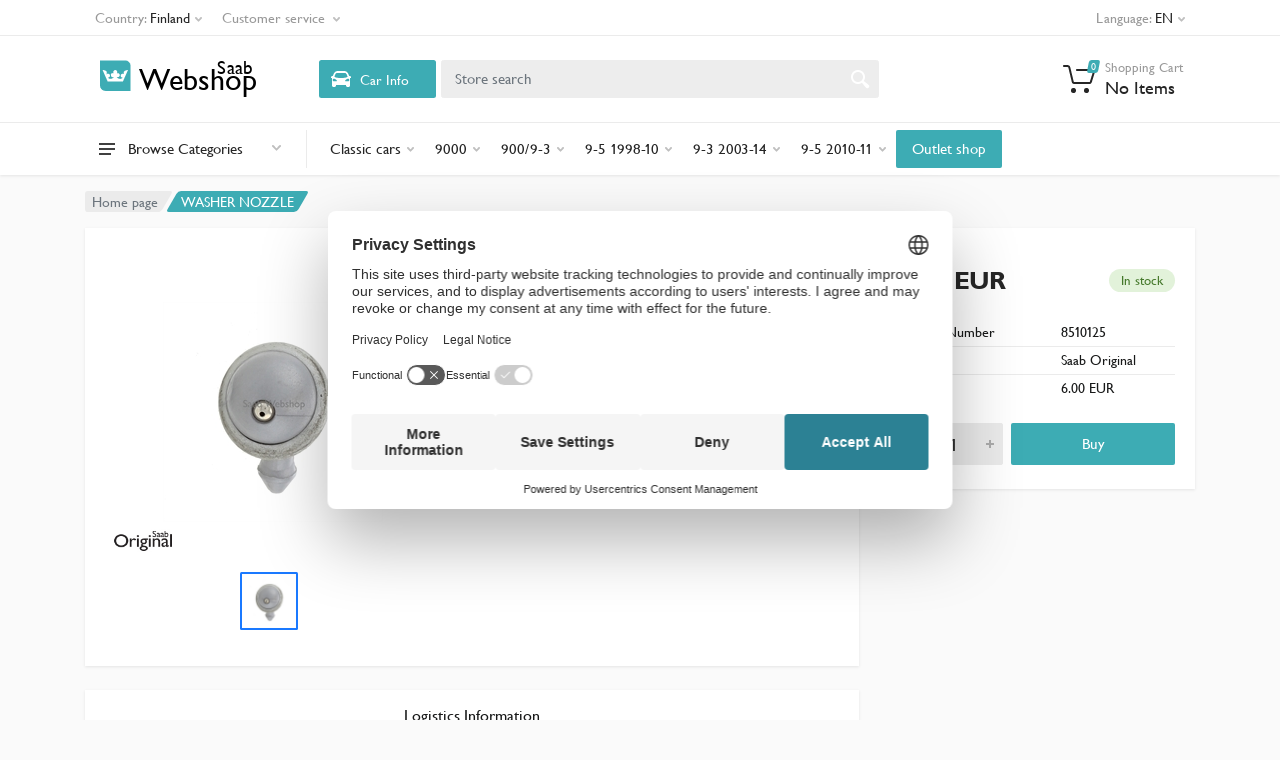

--- FILE ---
content_type: application/javascript
request_url: https://webshop-fi.saabparts.com/static/js/number.js
body_size: 5374
content:
(function ($) {
    "use strict";

    // CustomEvent polyfill
    try {
        new CustomEvent('IE has CustomEvent, but doesn\'t support constructor');
    } catch (e) {
        window.CustomEvent = function(event, params) {
            let evt;
            params = params || {
                bubbles: false,
                cancelable: false,
                detail: undefined
            };
            evt = document.createEvent('CustomEvent');
            evt.initCustomEvent(event, params.bubbles, params.cancelable, params.detail);
            return evt;
        };

        CustomEvent.prototype = Object.create(window.Event.prototype);
    }

    /**
     * @param {HTMLInputElement} input
     * @param {HTMLElement} sub
     * @param {HTMLElement} add
     */
    function CustomNumber(input, sub, add) {
        const self = this;

        this.input = input;
        this.sub = sub;
        this.add = add;

        this._subHandler = function () {
            self._change(-1);
            self._changeByTimer(-1);
        };
        this._addHandler = function () {
            self._change(1);
            self._changeByTimer(1);
        };

        this.sub.addEventListener('mousedown', this._subHandler, false);
        this.add.addEventListener('mousedown', this._addHandler, false);
    }

    CustomNumber.prototype = {
        destroy: function() {
            this.sub.removeEventListener('mousedown', this._subHandler, false);
            this.add.removeEventListener('mousedown', this._addHandler, false);
        },

        /**
         * @param {number} direction - one of [-1, 1]
         * @private
         */
        _change: function(direction) {
            const step = this._step();
            const min = this._min();
            const max = this._max();

            let value = this._value() + step * direction;

            if (max != null) {
                value = Math.min(max, value);
            }
            if (min != null) {
                value = Math.max(min, value);
            }

            const triggerChange = this.input.value !== value.toString();

            this.input.value = value;

            if (triggerChange) {
                this.input.dispatchEvent(new CustomEvent('change', {bubbles: true}));
            }
        },

        /**
         * @param {number} direction - one of [-1, 1]
         * @private
         */
        _changeByTimer: function(direction) {
            const self = this;

            let interval;
            const timer = setTimeout(function () {
                interval = setInterval(function () {
                    self._change(direction);
                }, 50);
            }, 300);

            const documentMouseUp = function () {
                clearTimeout(timer);
                clearInterval(interval);

                document.removeEventListener('mouseup', documentMouseUp, false);
            };

            document.addEventListener('mouseup', documentMouseUp, false);
        },

        /**
         * @return {number}
         * @private
         */
        _step: function() {
            let step = 1;

            if (this.input.hasAttribute('step')) {
                step = parseFloat(this.input.getAttribute('step'));
                step = isNaN(step) ? 1 : step;
            }

            return step;
        },

        /**
         * @return {?number}
         * @private
         */
        _min: function() {
            let min = null;
            if (this.input.hasAttribute('min')) {
                min = parseFloat(this.input.getAttribute('min'));
                min = isNaN(min) ? null : min;
            }

            return min;
        },

        /**
         * @return {?number}
         * @private
         */
        _max: function() {
            let max = null;
            if (this.input.hasAttribute('max')) {
                max = parseFloat(this.input.getAttribute('max'));
                max = isNaN(max) ? null : max;
            }

            return max;
        },

        /**
         * @return {number}
         * @private
         */
        _value: function() {
            let value = parseFloat(this.input.value);

            return isNaN(value) ? 0 : value;
        }
    };

    /** @this {HTMLElement} */
    $.fn.customNumber = function (options) {
        options = $.extend({destroy: false}, options);

        return this.each(function () {
            if (!$(this).is('.input-number')) {
                return;
            }

            /** @type {(undefined|CustomNumber)} */
            let instance = $(this).data('customNumber');

            if (instance && options.destroy) {  // destroy
                instance.destroy();
                $(this).removeData('customNumber');

            } else if (!instance && !options.destroy) {  // init
                instance = new CustomNumber(
                    this.querySelector('.input-number__input'),
                    this.querySelector('.input-number__sub'),
                    this.querySelector('.input-number__add')
                );
                $(this).data('customNumber', instance);
            }
        });
    };
})(jQuery);
